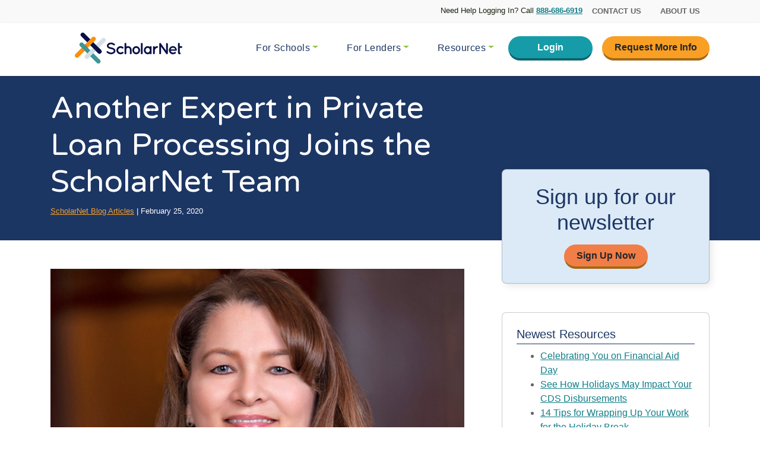

--- FILE ---
content_type: text/html; charset=UTF-8
request_url: https://myscholarnet.com/resources/article/another-expert-joins-the-scholarnet-team/
body_size: 11820
content:
<!DOCTYPE html>
<html lang="en-US">

<head>
  <meta charset="UTF-8">
  <meta name="viewport" content="width=device-width, initial-scale=1">

    <script>
    (function() {
      let transcendSrc = "https:\/\/transcend-cdn.com\/cm-test\/013b1103-ecc6-4240-a67a-7242b0407693\/airgap.js";
      let foundTranscend = Array.from(document.scripts).some(function(s) {
        return s.src === transcendSrc;
      });
      if (!foundTranscend) {
        let regime_id = 'nn-us-all';
        let privacy_url = '';
        var transcendScript = document.createElement('script');
        transcendScript.setAttribute('data-cfasync', 'false');
        transcendScript.setAttribute('data-prompt', '1');
        transcendScript.setAttribute('data-ui', "https://banner.cdn.us2.com/ui.js");
        transcendScript.setAttribute('data-css', "https://banner.cdn.us2.com/cm.css");
        transcendScript.setAttribute('data-regime', regime_id);
        if (privacy_url != '') {
          transcendScript.setAttribute('data-privacy-policy', privacy_url);
        }
        transcendScript.src = transcendSrc;
        transcendScript.id = 'transcend-script';
        document.head.insertBefore(transcendScript, document.head.firstChild);
        var comment = document.createComment(' TRANSCEND SCRIPT ');
        document.head.insertBefore(comment,
          transcendScript);
      }
    })();
  </script>
<meta name='robots' content='index, follow, max-image-preview:large, max-snippet:-1, max-video-preview:-1' />
	<style>img:is([sizes="auto" i], [sizes^="auto," i]) { contain-intrinsic-size: 3000px 1500px }</style>
	  <!-- Google Tag Manager -->
  <script>
    (function(w, d, s, l, i) {
      w[l] = w[l] || [];
      w[l].push({
        'gtm.start': new Date().getTime(),
        event: 'gtm.js'
      });
      var f = d.getElementsByTagName(s)[0],
        j = d.createElement(s),
        dl = l != 'dataLayer' ? '&l=' + l : '';
      j.async = true;
      j.src = 'https://www.googletagmanager.com/gtm.js?id=' + i + dl;
      // Check for Transcend script first
      var transcend = Array.from(document.scripts).find(function(s) {
        return s.id && s.id.indexOf('transcend-script') !== -1;
      });
      if (transcend) {
        transcend.parentNode.insertBefore(j, transcend.nextSibling);
      } else {
        f.parentNode.insertBefore(j, f);
      }
    })(window, document, 'script', 'dataLayer', 'GTM-WVT48ZG');
  </script>
  <!-- End Google Tag Manager -->

	<!-- This site is optimized with the Yoast SEO plugin v25.0 - https://yoast.com/wordpress/plugins/seo/ -->
	<title>New Private Loan Processing Expert Joins Team | ScholarNet</title><link rel="preload" data-rocket-preload as="style" href="https://fonts.googleapis.com/css?family=Varela%20Round&#038;display=swap" /><link rel="stylesheet" href="https://fonts.googleapis.com/css?family=Varela%20Round&#038;display=swap" media="print" onload="this.media='all'" /><noscript><link rel="stylesheet" href="https://fonts.googleapis.com/css?family=Varela%20Round&#038;display=swap" /></noscript>
	<meta name="description" content="Providing private student loan processing expertise with a smile, Amy Gerber gives back to financial aid professionals and lenders she’s worked with for 24 years." />
	<link rel="canonical" href="https://myscholarnet.com/resources/article/another-expert-joins-the-scholarnet-team/" />
	<meta property="og:locale" content="en_US" />
	<meta property="og:type" content="article" />
	<meta property="og:title" content="New Private Loan Processing Expert Joins Team | ScholarNet" />
	<meta property="og:description" content="Providing private student loan processing expertise with a smile, Amy Gerber gives back to financial aid professionals and lenders she’s worked with for 24 years." />
	<meta property="og:url" content="https://myscholarnet.com/resources/article/another-expert-joins-the-scholarnet-team/" />
	<meta property="og:site_name" content="ScholarNet" />
	<meta property="article:published_time" content="2020-02-25T20:30:16+00:00" />
	<meta property="article:modified_time" content="2024-01-22T15:33:29+00:00" />
	<meta property="og:image" content="https://myscholarnet.com/wp-content/uploads/2020/02/15521_Amy_Blog.png" />
	<meta property="og:image:width" content="700" />
	<meta property="og:image:height" content="467" />
	<meta property="og:image:type" content="image/png" />
	<meta name="author" content="Susie McCormick" />
	<meta name="twitter:card" content="summary_large_image" />
	<meta name="twitter:label1" content="Written by" />
	<meta name="twitter:data1" content="Susie McCormick" />
	<meta name="twitter:label2" content="Est. reading time" />
	<meta name="twitter:data2" content="4 minutes" />
	<!-- / Yoast SEO plugin. -->


<link rel='dns-prefetch' href='//unpkg.com' />
<link rel='dns-prefetch' href='//fonts.googleapis.com' />
<link href='https://fonts.gstatic.com' crossorigin rel='preconnect' />
<style id='wp-emoji-styles-inline-css' type='text/css'>

	img.wp-smiley, img.emoji {
		display: inline !important;
		border: none !important;
		box-shadow: none !important;
		height: 1em !important;
		width: 1em !important;
		margin: 0 0.07em !important;
		vertical-align: -0.1em !important;
		background: none !important;
		padding: 0 !important;
	}
</style>
<link rel='stylesheet' id='wp-block-library-css' href='https://myscholarnet.com/wp-includes/css/dist/block-library/style.min.css?ver=6.8.3' type='text/css' media='all' />
<style id='classic-theme-styles-inline-css' type='text/css'>
/*! This file is auto-generated */
.wp-block-button__link{color:#fff;background-color:#32373c;border-radius:9999px;box-shadow:none;text-decoration:none;padding:calc(.667em + 2px) calc(1.333em + 2px);font-size:1.125em}.wp-block-file__button{background:#32373c;color:#fff;text-decoration:none}
</style>
<style id='global-styles-inline-css' type='text/css'>
:root{--wp--preset--aspect-ratio--square: 1;--wp--preset--aspect-ratio--4-3: 4/3;--wp--preset--aspect-ratio--3-4: 3/4;--wp--preset--aspect-ratio--3-2: 3/2;--wp--preset--aspect-ratio--2-3: 2/3;--wp--preset--aspect-ratio--16-9: 16/9;--wp--preset--aspect-ratio--9-16: 9/16;--wp--preset--color--black: #000000;--wp--preset--color--cyan-bluish-gray: #abb8c3;--wp--preset--color--white: #ffffff;--wp--preset--color--pale-pink: #f78da7;--wp--preset--color--vivid-red: #cf2e2e;--wp--preset--color--luminous-vivid-orange: #ff6900;--wp--preset--color--luminous-vivid-amber: #fcb900;--wp--preset--color--light-green-cyan: #7bdcb5;--wp--preset--color--vivid-green-cyan: #00d084;--wp--preset--color--pale-cyan-blue: #8ed1fc;--wp--preset--color--vivid-cyan-blue: #0693e3;--wp--preset--color--vivid-purple: #9b51e0;--wp--preset--gradient--vivid-cyan-blue-to-vivid-purple: linear-gradient(135deg,rgba(6,147,227,1) 0%,rgb(155,81,224) 100%);--wp--preset--gradient--light-green-cyan-to-vivid-green-cyan: linear-gradient(135deg,rgb(122,220,180) 0%,rgb(0,208,130) 100%);--wp--preset--gradient--luminous-vivid-amber-to-luminous-vivid-orange: linear-gradient(135deg,rgba(252,185,0,1) 0%,rgba(255,105,0,1) 100%);--wp--preset--gradient--luminous-vivid-orange-to-vivid-red: linear-gradient(135deg,rgba(255,105,0,1) 0%,rgb(207,46,46) 100%);--wp--preset--gradient--very-light-gray-to-cyan-bluish-gray: linear-gradient(135deg,rgb(238,238,238) 0%,rgb(169,184,195) 100%);--wp--preset--gradient--cool-to-warm-spectrum: linear-gradient(135deg,rgb(74,234,220) 0%,rgb(151,120,209) 20%,rgb(207,42,186) 40%,rgb(238,44,130) 60%,rgb(251,105,98) 80%,rgb(254,248,76) 100%);--wp--preset--gradient--blush-light-purple: linear-gradient(135deg,rgb(255,206,236) 0%,rgb(152,150,240) 100%);--wp--preset--gradient--blush-bordeaux: linear-gradient(135deg,rgb(254,205,165) 0%,rgb(254,45,45) 50%,rgb(107,0,62) 100%);--wp--preset--gradient--luminous-dusk: linear-gradient(135deg,rgb(255,203,112) 0%,rgb(199,81,192) 50%,rgb(65,88,208) 100%);--wp--preset--gradient--pale-ocean: linear-gradient(135deg,rgb(255,245,203) 0%,rgb(182,227,212) 50%,rgb(51,167,181) 100%);--wp--preset--gradient--electric-grass: linear-gradient(135deg,rgb(202,248,128) 0%,rgb(113,206,126) 100%);--wp--preset--gradient--midnight: linear-gradient(135deg,rgb(2,3,129) 0%,rgb(40,116,252) 100%);--wp--preset--font-size--small: 13px;--wp--preset--font-size--medium: 20px;--wp--preset--font-size--large: 36px;--wp--preset--font-size--x-large: 42px;--wp--preset--spacing--20: 0.44rem;--wp--preset--spacing--30: 0.67rem;--wp--preset--spacing--40: 1rem;--wp--preset--spacing--50: 1.5rem;--wp--preset--spacing--60: 2.25rem;--wp--preset--spacing--70: 3.38rem;--wp--preset--spacing--80: 5.06rem;--wp--preset--shadow--natural: 6px 6px 9px rgba(0, 0, 0, 0.2);--wp--preset--shadow--deep: 12px 12px 50px rgba(0, 0, 0, 0.4);--wp--preset--shadow--sharp: 6px 6px 0px rgba(0, 0, 0, 0.2);--wp--preset--shadow--outlined: 6px 6px 0px -3px rgba(255, 255, 255, 1), 6px 6px rgba(0, 0, 0, 1);--wp--preset--shadow--crisp: 6px 6px 0px rgba(0, 0, 0, 1);}:where(.is-layout-flex){gap: 0.5em;}:where(.is-layout-grid){gap: 0.5em;}body .is-layout-flex{display: flex;}.is-layout-flex{flex-wrap: wrap;align-items: center;}.is-layout-flex > :is(*, div){margin: 0;}body .is-layout-grid{display: grid;}.is-layout-grid > :is(*, div){margin: 0;}:where(.wp-block-columns.is-layout-flex){gap: 2em;}:where(.wp-block-columns.is-layout-grid){gap: 2em;}:where(.wp-block-post-template.is-layout-flex){gap: 1.25em;}:where(.wp-block-post-template.is-layout-grid){gap: 1.25em;}.has-black-color{color: var(--wp--preset--color--black) !important;}.has-cyan-bluish-gray-color{color: var(--wp--preset--color--cyan-bluish-gray) !important;}.has-white-color{color: var(--wp--preset--color--white) !important;}.has-pale-pink-color{color: var(--wp--preset--color--pale-pink) !important;}.has-vivid-red-color{color: var(--wp--preset--color--vivid-red) !important;}.has-luminous-vivid-orange-color{color: var(--wp--preset--color--luminous-vivid-orange) !important;}.has-luminous-vivid-amber-color{color: var(--wp--preset--color--luminous-vivid-amber) !important;}.has-light-green-cyan-color{color: var(--wp--preset--color--light-green-cyan) !important;}.has-vivid-green-cyan-color{color: var(--wp--preset--color--vivid-green-cyan) !important;}.has-pale-cyan-blue-color{color: var(--wp--preset--color--pale-cyan-blue) !important;}.has-vivid-cyan-blue-color{color: var(--wp--preset--color--vivid-cyan-blue) !important;}.has-vivid-purple-color{color: var(--wp--preset--color--vivid-purple) !important;}.has-black-background-color{background-color: var(--wp--preset--color--black) !important;}.has-cyan-bluish-gray-background-color{background-color: var(--wp--preset--color--cyan-bluish-gray) !important;}.has-white-background-color{background-color: var(--wp--preset--color--white) !important;}.has-pale-pink-background-color{background-color: var(--wp--preset--color--pale-pink) !important;}.has-vivid-red-background-color{background-color: var(--wp--preset--color--vivid-red) !important;}.has-luminous-vivid-orange-background-color{background-color: var(--wp--preset--color--luminous-vivid-orange) !important;}.has-luminous-vivid-amber-background-color{background-color: var(--wp--preset--color--luminous-vivid-amber) !important;}.has-light-green-cyan-background-color{background-color: var(--wp--preset--color--light-green-cyan) !important;}.has-vivid-green-cyan-background-color{background-color: var(--wp--preset--color--vivid-green-cyan) !important;}.has-pale-cyan-blue-background-color{background-color: var(--wp--preset--color--pale-cyan-blue) !important;}.has-vivid-cyan-blue-background-color{background-color: var(--wp--preset--color--vivid-cyan-blue) !important;}.has-vivid-purple-background-color{background-color: var(--wp--preset--color--vivid-purple) !important;}.has-black-border-color{border-color: var(--wp--preset--color--black) !important;}.has-cyan-bluish-gray-border-color{border-color: var(--wp--preset--color--cyan-bluish-gray) !important;}.has-white-border-color{border-color: var(--wp--preset--color--white) !important;}.has-pale-pink-border-color{border-color: var(--wp--preset--color--pale-pink) !important;}.has-vivid-red-border-color{border-color: var(--wp--preset--color--vivid-red) !important;}.has-luminous-vivid-orange-border-color{border-color: var(--wp--preset--color--luminous-vivid-orange) !important;}.has-luminous-vivid-amber-border-color{border-color: var(--wp--preset--color--luminous-vivid-amber) !important;}.has-light-green-cyan-border-color{border-color: var(--wp--preset--color--light-green-cyan) !important;}.has-vivid-green-cyan-border-color{border-color: var(--wp--preset--color--vivid-green-cyan) !important;}.has-pale-cyan-blue-border-color{border-color: var(--wp--preset--color--pale-cyan-blue) !important;}.has-vivid-cyan-blue-border-color{border-color: var(--wp--preset--color--vivid-cyan-blue) !important;}.has-vivid-purple-border-color{border-color: var(--wp--preset--color--vivid-purple) !important;}.has-vivid-cyan-blue-to-vivid-purple-gradient-background{background: var(--wp--preset--gradient--vivid-cyan-blue-to-vivid-purple) !important;}.has-light-green-cyan-to-vivid-green-cyan-gradient-background{background: var(--wp--preset--gradient--light-green-cyan-to-vivid-green-cyan) !important;}.has-luminous-vivid-amber-to-luminous-vivid-orange-gradient-background{background: var(--wp--preset--gradient--luminous-vivid-amber-to-luminous-vivid-orange) !important;}.has-luminous-vivid-orange-to-vivid-red-gradient-background{background: var(--wp--preset--gradient--luminous-vivid-orange-to-vivid-red) !important;}.has-very-light-gray-to-cyan-bluish-gray-gradient-background{background: var(--wp--preset--gradient--very-light-gray-to-cyan-bluish-gray) !important;}.has-cool-to-warm-spectrum-gradient-background{background: var(--wp--preset--gradient--cool-to-warm-spectrum) !important;}.has-blush-light-purple-gradient-background{background: var(--wp--preset--gradient--blush-light-purple) !important;}.has-blush-bordeaux-gradient-background{background: var(--wp--preset--gradient--blush-bordeaux) !important;}.has-luminous-dusk-gradient-background{background: var(--wp--preset--gradient--luminous-dusk) !important;}.has-pale-ocean-gradient-background{background: var(--wp--preset--gradient--pale-ocean) !important;}.has-electric-grass-gradient-background{background: var(--wp--preset--gradient--electric-grass) !important;}.has-midnight-gradient-background{background: var(--wp--preset--gradient--midnight) !important;}.has-small-font-size{font-size: var(--wp--preset--font-size--small) !important;}.has-medium-font-size{font-size: var(--wp--preset--font-size--medium) !important;}.has-large-font-size{font-size: var(--wp--preset--font-size--large) !important;}.has-x-large-font-size{font-size: var(--wp--preset--font-size--x-large) !important;}
:where(.wp-block-post-template.is-layout-flex){gap: 1.25em;}:where(.wp-block-post-template.is-layout-grid){gap: 1.25em;}
:where(.wp-block-columns.is-layout-flex){gap: 2em;}:where(.wp-block-columns.is-layout-grid){gap: 2em;}
:root :where(.wp-block-pullquote){font-size: 1.5em;line-height: 1.6;}
</style>
<link rel='stylesheet' id='scholarnet-style-css' href='https://myscholarnet.com/wp-content/themes/scholarnet/css/styles.css?ver=1764790180' type='text/css' media='all' />

<script type="text/javascript" src="https://myscholarnet.com/wp-includes/js/jquery/jquery.min.js?ver=3.7.1" id="jquery-core-js"></script>
<script type="text/javascript" src="https://myscholarnet.com/wp-includes/js/jquery/jquery-migrate.min.js?ver=3.4.1" id="jquery-migrate-js"></script>
<link rel="https://api.w.org/" href="https://myscholarnet.com/wp-json/" /><link rel="alternate" title="JSON" type="application/json" href="https://myscholarnet.com/wp-json/wp/v2/posts/3681" /><link rel="EditURI" type="application/rsd+xml" title="RSD" href="https://myscholarnet.com/xmlrpc.php?rsd" />
<link rel='shortlink' href='https://myscholarnet.com/?p=3681' />
<link rel="alternate" title="oEmbed (JSON)" type="application/json+oembed" href="https://myscholarnet.com/wp-json/oembed/1.0/embed?url=https%3A%2F%2Fmyscholarnet.com%2Fresources%2Farticle%2Fanother-expert-joins-the-scholarnet-team%2F" />
<link rel="alternate" title="oEmbed (XML)" type="text/xml+oembed" href="https://myscholarnet.com/wp-json/oembed/1.0/embed?url=https%3A%2F%2Fmyscholarnet.com%2Fresources%2Farticle%2Fanother-expert-joins-the-scholarnet-team%2F&#038;format=xml" />
<meta name="tec-api-version" content="v1"><meta name="tec-api-origin" content="https://myscholarnet.com"><link rel="alternate" href="https://myscholarnet.com/wp-json/tribe/events/v1/" /><link rel="icon" href="https://myscholarnet.com/wp-content/uploads/2018/08/scholarnet-favicon-150x150.png" sizes="32x32" />
<link rel="icon" href="https://myscholarnet.com/wp-content/uploads/2018/08/scholarnet-favicon.png" sizes="192x192" />
<link rel="apple-touch-icon" href="https://myscholarnet.com/wp-content/uploads/2018/08/scholarnet-favicon.png" />
<meta name="msapplication-TileImage" content="https://myscholarnet.com/wp-content/uploads/2018/08/scholarnet-favicon.png" />
<meta name="generator" content="WP Rocket 3.18.3" data-wpr-features="wpr_desktop" /></head>

<body class="wp-singular post-template-default single single-post postid-3681 single-format-standard wp-theme-scholarnet tribe-no-js">

  		<!-- NOSCRIPT GTM ADDED -->
		<noscript>
			<iframe src="https://www.googletagmanager.com/ns.html?id=GTM-WVT48ZG" height="0" width="0"
							style="display:none;visibility:hidden"></iframe>
		</noscript>
		
  <div data-rocket-location-hash="77ed1a2267020d17fb1c021dfa2e2ee3" class="skip-wrapper">
    <div data-rocket-location-hash="6005da2017e5fd3302f88d75d9af55c2" class="container">
      <a class="sr-only sr-only-focusable skip-link" href="#main-container">
        <div class="p-2">
          <span class="skiplink-text">Skip to main content</span>
        </div>
      </a>
    </div>
  </div>

  <!-- Secondary Nav -->
<div class="nav-secondary">
  <div data-rocket-location-hash="a07ea42f7826adb30ee53f29399bc39c" class="container">
    <div class="row justify-content-end">
      <div class="col-auto">
        <nav class="nav nav-justified align-items-center">
                            <p class="text-dark mb-0  d-none d-md-block">Need Help Logging In? Call <a class="font-weight-bold" href="tel:8886866919">888-686-6919</a></p>
                      <a href="https://myscholarnet.com/team/" class="nav-secondary-cta mx-3">Contact Us</a>
          <a href="https://myscholarnet.com/about/" class="nav-secondary-cta mx-3">About Us</a>
        </nav>
      </div>
    </div>
  </div>
</div>
<!-- Primary Nav -->
<div data-rocket-location-hash="179233bf451d34f823cb83a5023def40" class="primary-nav">
  <div data-rocket-location-hash="ad0d0d9caad992a98cde7a0ed92e0e39" class="container">
    <div data-rocket-location-hash="f56bd4b0d56542c1c49450b1856e1e64" class="row justify-content-between align-items-center navbar navbar-expand-sm text-center">
      <div class="col-6 col-md-3"><a href="https://myscholarnet.com"><img
            src="https://myscholarnet.com/wp-content/themes/scholarnet/img/logo.svg" alt="ScholarNet"
            class="logo img-fluid ml-md-2"></a></div>
      <div class="col-6 col-md-0 d-block d-md-none text-right">
        <button class="navbar-toggler collapsed" type="button" data-toggle="collapse" data-target="#primarynav"
                aria-controls="primarynav" aria-expanded="false" aria-label="Toggle navigation"><span
            class="navbar-toggler-icon"></span></button>
      </div>
      <div id="primarynav" class="col-md-auto justify-content-end mt-2 mt-lg-0 navbar-collapse collapse">
        <ul class="nav navbar-nav nav-pills justify-content-between">
          <li class="nav-item dropdown">
            <a class="nav-link dropdown-toggle" data-toggle="dropdown" href="#" role="button" aria-haspopup="true"
               aria-expanded="false">For Schools</a>
            <div class="dropdown-menu">
              <a class="dropdown-item"
                 href="https://myscholarnet.com/products/scholarnet-for-schools/">ScholarNet</a>
              <a class="dropdown-item"
                 href="https://myscholarnet.com/products/fastchoice-for-schools/">FastChoice</a>
              <a class="dropdown-item"
                 href="https://myscholarnet.com/products/portfolio-navigator/">Portfolio Navigator</a>
            </div>
          </li>
          <li class="nav-item dropdown">
            <a class="nav-link dropdown-toggle" data-toggle="dropdown" href="#" role="button" aria-haspopup="true"
               aria-expanded="false">For Lenders</a>
            <div class="dropdown-menu">
              <a class="dropdown-item"
                 href="https://myscholarnet.com/products/scholarnet-for-lenders/">ScholarNet</a>
              <a class="dropdown-item"
                 href="https://myscholarnet.com/products/fastchoice-for-lenders/">FastChoice</a>
            </div>
          </li>
          <li class="nav-item dropdown">
            <a class="nav-link dropdown-toggle" data-toggle="dropdown" href="#" role="button" aria-haspopup="true"
               aria-expanded="false">Resources</a>
            <div class="dropdown-menu">
              <a class="dropdown-item" href="https://myscholarnet.com/resources/">ScholarNet Central</a>
              <a class="dropdown-item" href="https://myscholarnet.com/events/">Events</a>
              <a class="dropdown-item" href="https://myscholarnet.com/webinars/" class="nav-link">Webinars</a>
              <a class="dropdown-item" href="https://myscholarnet.com/resources/faq">FAQ</a>
            </div>
          </li>
          <li class="nav-item p-2 p-md-0">
                          <a class="btn btn-secondary px-5" href="https://apps.myscholarnet.com/scholarnet-suite-portal/index"
               target="_blank">Login</a>
              
                              <p class="small mb-0 mt-2 d-md-none">Need Help Logging In? Call <a class="font-weight-bold" href="tel:8886866919">888-686-6919</a></p>
                        </li>
          <li class="nav-item ml-auto ml-lg-3 pt-2 pt-md-0 pl-2 pl-lg-0">
            <a href="https://myscholarnet.com/request-info/" class="btn btn-tertiary" data-gtmlabel="RFIHeader">
              Request More Info
            </a>
          </li>
        </ul>
      </div>
    </div>
  </div>
</div>

  
  <main data-rocket-location-hash="78f0ea0a7a290c7d5ee863cc2ab0a5fd" id="main-container">

    
<section
  class="container-fluid bg-primary py-0" >
  <div data-rocket-location-hash="d3d7d5f5fb88c03d90823a680f108c98" class="container text-white">
    <div class="row ">
      <div class="hero-content col-md-8 col-lg-8 d-flex flex-column justify-content-center py-4 pr-md-5">
                          <h1 class="">
            Another Expert in Private Loan Processing Joins the ScholarNet Team          </h1>
                    
        <p class="meta small"><a href="https://myscholarnet.com/resources/category/article/" rel="category tag">ScholarNet Blog Articles</a> | February 25, 2020</p>      </div>
    </div>
  </div>
</section>

<section data-rocket-location-hash="30f7466700ebf84dbde81a1f9ab5b4e9" class="container page-top py-5">
  <div data-rocket-location-hash="a16031ece8200cbfb3c787ed565be6f2" class="row">
    <div class="col-lg-8 pr-lg-5">
      <article>
            
        <div class="entry-content">
        <img width="700" height="467" src="https://myscholarnet.com/wp-content/uploads/2020/02/15521_Amy_Blog.png" class="img-fluid d-block mx-auto mb-4 wp-post-image" alt="" decoding="async" fetchpriority="high" srcset="https://myscholarnet.com/wp-content/uploads/2020/02/15521_Amy_Blog.png 700w, https://myscholarnet.com/wp-content/uploads/2020/02/15521_Amy_Blog-300x200.png 300w, https://myscholarnet.com/wp-content/uploads/2020/02/15521_Amy_Blog-350x234.png 350w, https://myscholarnet.com/wp-content/uploads/2020/02/15521_Amy_Blog-540x360.png 540w" sizes="(max-width: 700px) 100vw, 700px" /><h1>Private Student Loan Processing Expertise</h1>
<h4>Financial aid people are <em>good </em>people – and <a href="https://www.linkedin.com/in/amysgerber/" target="_blank" rel="noopener noreferrer">Amy Gerber</a> is one of them. The ScholarNet team is excited to see Amy bring her private loan processing expertise and relationships with lenders and schools to the group.</h4>
<p>With 24 years of experience, the newest ScholarNet rep, Amy is no stranger to financial aid, private loan processing, ScholarNet – or even the members of the ScholarNet team. In fact, the fit couldn’t be more natural for Amy to join the group. You may already know her, but we’ll share a recent conversation we had with her.</p>
<h3><strong>How did you start your career working in financial aid? </strong></h3>
<p>I had an associate degree in accounting, and a job opened up at my school’s financial aid office. When I then took a position at a four-year private school in my home state of Ohio, I completed my BSBM and MBA before I took an Associate Director position at American University and we moved to DC.</p>
<h3><strong>That’s such a typical story for people working in financial aid, don’t you think?</strong></h3>
<p>Yes! There’s no degree for [financial aid]. Once I was in financial aid, I enjoyed working at the college level, working with students and other staff members – I learned so much at American University. The 1-1/2 hour commute (one way) was so hard. I left 14 years ago to work for Great Lakes until I worked with financial literacy for Ascendium last year.</p>
<h3><strong>How familiar are you with ScholarNet, CDS, and FastChoice? What do you like best about it? </strong></h3>
<p>13 years familiar. I used ScholarNet in the early days and sent files back and forth via FTP with Great Lakes. I really like that the product itself just works. It streamlines the student loan disbursement process and makes life easier for the whole financial aid office. But the people make it really unique and special. We have fantastic customer service and we really get to know the school and their loan processing, and what will work best for them – that’s one of our strong suits.</p>
<h3><strong>What most excited you about coming to work with your colleagues at ScholarNet?</strong></h3>
<p>They’re such a great group of people, and some of my best work friends. It&#8217;s a tight-knit group. We help each other out, have each other’s back, and do what’s best for ScholarNet as a whole.</p>
<h3><strong>What’s the biggest challenge with working in financial aid? </strong></h3>
<p>There’s always one more thing for the financial aid office to do, always something being added to their plate, whether it’s financial aid regulations or processes. That’s why I enjoy working with private loan processing because with ScholarNet, I’m providing them with something that saves them time and makes their life easier.</p>
<h3><strong>What are defining characteristics you’ve found among people who work in financial aid?  </strong></h3>
<p>They’re caring people. They want to do what’s best for students. And they’re willing to share their private loan processes and knowledge, and what they’ve created with another office that needs it. They’ll work for months on something, and then just share what they’ve done with someone else because it will help them.</p>
<h3><strong>What’s your experience in lending? </strong></h3>
<p>Again, I’ve got 13 years – plus when I worked in the financial aid office. I really enjoy building relationships with lender partners. I recently saw many lender partners at a regional financial aid conference during my first week back with the ScholarNet team, and the lenders I saw were excited to be working with me again. It’s mutual.</p>
<h3><strong>What do lenders like most about ScholarNet? </strong></h3>
<p>Working with our people. They like how responsive our reps are to them, and our willingness to reach back out to schools to take care of the lenders’ interests.</p>
<h3><strong>How do your talents off the job help you on the job?</strong></h3>
<p>I’m a type A personality. I keep things organized and structured, and that’s how I keep track of everything on a daily basis. Mom is Command Central wherever I am, keeping the schedule of our family and two children, ages 17 and 9.</p>
<h3><strong>What advice are you giving your older daughter about higher education? </strong></h3>
<p>She doesn’t know what she wants to do yet. I’ve told her that it’s okay not to know that yet. For her, she knows she’s not ready to go away to a four-year college, so she’s thinking about staying near home and going to a local state college while she gets a better idea of what she might want to do, and that’s just fine with me.</p>
<h3><strong>Where is home for you now? </strong></h3>
<p>Melbourne, Florida. I love it, and I don’t take the weather for granted one bit. We’re both from Ohio.</p>
<p>Be on the lookout for Amy at one of our <a href="https://myscholarnet.com/events/" target="_blank" rel="noopener noreferrer">upcoming conferences</a>! Connect with <a href="https://www.linkedin.com/in/amysgerber/" target="_blank" rel="noopener noreferrer">Amy</a> and join the ScholarNet community on <a href="https://www.linkedin.com/company/11813188" target="_blank" rel="noopener noreferrer">LinkedIn</a> today!</p>
              </div>
  
  <!-- .entry-content -->
<!-- #post-## -->

            </article>
  </div>
  <aside class="sidebar d-flex flex-column col-lg-4 pt-lg-4">
    <div class="align-items-center card card-shadow bg-quaternary py-4">
        <h2 class="text-primary text-center w-100 mb-3">Sign up for our newsletter</h2>
        <div class="text-center">
            <a class="btn btn-senary" href="https://myscholarnet.com/newsletter-sign-up/">Sign Up Now</a>
        </div>
    </div>

    <div class="card d-none d-lg-block p-4 mt-5">
  
		<div id="recent-posts-2" class="widget mb-4 widget_recent_entries">
		<h3 class="h5 text-primary pb-1 border-bottom border-primary">Newest Resources</h3>
		<ul>
											<li>
					<a href="https://myscholarnet.com/resources/article/celebrating-you-on-financial-aid-day/">Celebrating You on Financial Aid Day</a>
									</li>
											<li>
					<a href="https://myscholarnet.com/resources/article/2025-holiday-cds-loan-disbursement-schedule/">See How Holidays May Impact Your CDS Disbursements</a>
									</li>
											<li>
					<a href="https://myscholarnet.com/resources/article/14-tips-for-wrapping-up-your-work-for-the-holiday-break/">14 Tips for Wrapping Up Your Work for the Holiday Break</a>
									</li>
											<li>
					<a href="https://myscholarnet.com/resources/article/why-its-time-to-start-tracking-repayment-again/">Why It’s Time to Start Tracking Repayment Again</a>
									</li>
											<li>
					<a href="https://myscholarnet.com/resources/article/worried-about-your-cdr-we-can-help/">Worried About Your CDR? We Can Help</a>
									</li>
					</ul>

		</div><div id="categories-2" class="widget mb-4 widget_categories"><h3 class="h5 text-primary pb-1 border-bottom border-primary">Resource Types</h3>
			<ul>
					<li class="cat-item cat-item-23"><a href="https://myscholarnet.com/resources/category/product-news/">Product News</a>
</li>
	<li class="cat-item cat-item-7"><a href="https://myscholarnet.com/resources/category/article/">ScholarNet Blog Articles</a>
</li>
	<li class="cat-item cat-item-6"><a href="https://myscholarnet.com/resources/category/case-study/">ScholarNet Case Studies</a>
</li>
	<li class="cat-item cat-item-34"><a href="https://myscholarnet.com/resources/category/product-spotlights/">ScholarNet Product Spotlights</a>
</li>
	<li class="cat-item cat-item-25"><a href="https://myscholarnet.com/resources/category/video/">Video</a>
</li>
	<li class="cat-item cat-item-9"><a href="https://myscholarnet.com/resources/category/white-paper/">White Paper</a>
</li>
			</ul>

			</div><a href="https://myscholarnet.com/resources/" class="btn btn-primary d-block mx-xl-5">View All Resources</a>
  </div>

<div class="accordion d-block d-lg-none" id="mobileSidebarDropdowns">
  <div class="card card-shadow mt-4">
    <div class="rounded bg-primary p-0" id="newestResourcesHeading">
      <h3 class="m-0">
        <button class="h3 w-100 rounded bg-primary text-left text-white m-0" type="button" data-toggle="collapse" data-target="#newResources" aria-expanded="false" aria-controls="newResources">
          Newest Resources
        </button>
      </h3>
    </div>

    <div id="newResources" class="collapse" aria-labelledby="newestResourcesHeading" data-parent="#mobileSidebarDropdowns">
      <div class="card-body">
        <ul class="pl-1">                <li class="list-inline mt-2"><a href="https://myscholarnet.com/resources/article/celebrating-you-on-financial-aid-day/">Celebrating You on Financial Aid Day </a></li>
                            <li class="list-inline mt-2"><a href="https://myscholarnet.com/resources/article/2025-holiday-cds-loan-disbursement-schedule/">See How Holidays May Impact Your CDS Disbursements </a></li>
                            <li class="list-inline mt-2"><a href="https://myscholarnet.com/resources/article/14-tips-for-wrapping-up-your-work-for-the-holiday-break/">14 Tips for Wrapping Up Your Work for the Holiday Break </a></li>
                            <li class="list-inline mt-2"><a href="https://myscholarnet.com/resources/article/why-its-time-to-start-tracking-repayment-again/">Why It’s Time to Start Tracking Repayment Again </a></li>
                            <li class="list-inline mt-2"><a href="https://myscholarnet.com/resources/article/worried-about-your-cdr-we-can-help/">Worried About Your CDR? We Can Help </a></li>
            </ul>        <a href="https://myscholarnet.com/resources/" class="btn btn-primary d-block">View All Resources</a>
      </div>
    </div>
  </div>

  <div class="card card-shadow mt-4">
    <div class="rounded bg-primary p-0" id="resourceTypesHeading">
      <h3 class="m-0">
        <button class="h3 w-100 rounded bg-primary text-left text-white m-0" type="button" data-toggle="collapse" data-target="#resourceTypes" aria-expanded="false" aria-controls="resourceTypes">
          Resource Types
        </button>
      </h3>
    </div>

    <div id="resourceTypes" class="collapse" aria-labelledby="resourceTypesHeading" data-parent="#mobileSidebarDropdowns">
        <div class="card-body">
        <ul class="pl-1"><li class="list-inline mt-2"><a href="https://myscholarnet.com/resources/category/product-news/">Product News</a></li><li class="list-inline mt-2"><a href="https://myscholarnet.com/resources/category/article/">ScholarNet Blog Articles</a></li><li class="list-inline mt-2"><a href="https://myscholarnet.com/resources/category/case-study/">ScholarNet Case Studies</a></li><li class="list-inline mt-2"><a href="https://myscholarnet.com/resources/category/product-spotlights/">ScholarNet Product Spotlights</a></li><li class="list-inline mt-2"><a href="https://myscholarnet.com/resources/category/video/">Video</a></li><li class="list-inline mt-2"><a href="https://myscholarnet.com/resources/category/white-paper/">White Paper</a></li></ul>      </div>
    </div>
  </div>
</div>
</aside>
  </div>
</section>

          <section class="bg-primary" >
            <div data-rocket-location-hash="4c540835e72d0520b255e1d4586334f4" class="container">
              <div class="row py-4">
                <div class="col-12">
                  <h3 class="text-white">Related Topics</h3>
                  <!-- Resource tags go here -->
                    <ul class="list-inline-seperated pl-0"><li class="list-inline-item m-0"><a href="https://myscholarnet.com/resources/tag/fastchoice/" rel="tag">FastChoice</a></li><li class="list-inline-item m-0"><a href="https://myscholarnet.com/resources/tag/scholarnet/" rel="tag">ScholarNet</a></li></ul>                </div>
              </div>
            </div>
          </section>
        <section data-rocket-location-hash="8b438c1908e3d27f3020069d1d8a6ea5" class="container my-5">
    <div data-rocket-location-hash="ccad82ffb95c64be72b27eb2537e8a5c" class="row">
          </div>
  </section>
  
</main> <!-- / END #main-container -->

<footer data-rocket-location-hash="93944cb0fefaeb07086dd62ccb72d83e">
  <div data-rocket-location-hash="8fed004edbdb8ae92b0aa7920d949af5" class="container-fluid p-0 footer-bg">
    <div data-rocket-location-hash="0aa6b85dffd82b82f074ea8e79e7252f" class="container py-sm-5">
      <div class="row p-2">
        <div class="bar col-sm py-2 py-sm-0 pr-sm-5">
          <h3 class="h4">For Schools</h3>
          <ul class="list-unstyled pl-4">
            <li>
              <a href="https://myscholarnet.com/products/scholarnet-for-schools/">ScholarNet</a>
            </li>
            <li>
              <a href="https://myscholarnet.com/products/fastchoice-for-schools/">FastChoice</a>
            </li>
          </ul>
        </div>
        <div class="bar bar-sm-0 bar-md col-sm py-2 py-sm-0 pr-sm-5 ml-md-3">
          <h3 class="h4">For Lenders</h3>
          <ul class="list-unstyled pl-4">
            <li>
              <a href="https://myscholarnet.com/products/scholarnet-for-lenders/">ScholarNet</a>
            </li>
            <li>
              <a href="https://myscholarnet.com/products/fastchoice-for-lenders/">FastChoice</a>
            </li>
          </ul>
        </div>
        <div class="bar bar-md-0 bar-lg col-sm pt-2 pb-4 py-sm-0 pl-0 pl-xl-3 pr-sm-5 mt-sm-4 mt-md-0">
                      <div class="mb-2 pl-3">
            <a href="https://apps.myscholarnet.com/scholarnet-suite-portal/index" target="_blank"
               class="btn btn-secondary px-5">Login</a>
          </div>
                      <ul class="list-unstyled pl-4">
            <li>
              <a href="https://myscholarnet.com/about/">About Us</a>
            </li>
            <li>
              <a href="https://myscholarnet.com/team/">Contact Us</a>
            </li>
          </ul>
        </div>
        <div class="col-md d-flex d-lg-block justify-content-center align-items-center mt-sm-4 mt-lg-0 px-sm-0 py-sm-0 py-5 pl-lg-4">
          <div class="mr-3 mr-lg-0 mb-3">
              <a href="https://myscholarnet.com/request-info/" class="btn btn-footer" data-gtmlabel="RFIFooter">Request
                More Info</a>
          </div>
          <ul class="list-unstyled list-inline d-flex align-items-center">
            <li class="list-inline-item">
              <svg version="1.1" xmlns="http://www.w3.org/2000/svg" viewBox="0 0 27 32" aria-hidden="true" fill="#fff"
                   width="32">
                <title>Connect with us on Linkedin</title>
                <path
                  d="M6.232 11.446v17.696h-5.893v-17.696h5.893zM6.607 5.982q0.018 1.304-0.902 2.179t-2.42 0.875h-0.036q-1.464 0-2.357-0.875t-0.893-2.179q0-1.321 0.92-2.188t2.402-0.866 2.375 0.866 0.911 2.188zM27.429 19v10.143h-5.875v-9.464q0-1.875-0.723-2.938t-2.259-1.063q-1.125 0-1.884 0.616t-1.134 1.527q-0.196 0.536-0.196 1.446v9.875h-5.875q0.036-7.125 0.036-11.554t-0.018-5.286l-0.018-0.857h5.875v2.571h-0.036q0.357-0.571 0.732-1t1.009-0.929 1.554-0.777 2.045-0.277q3.054 0 4.911 2.027t1.857 5.938z"></path>
              </svg>
            </li>
            <li class="list-inline-item ml-2"><a href="https://www.linkedin.com/company/scholarnet/" target="_blank"
                                                 class="social-link"><span
                  class="sr-only">LinkedIn </span>Page</a> | <a href="https://www.linkedin.com/groups/8683596"
                                                                target="_blank" class="social-link"><span
                  class="sr-only">LinkedIn </span>Group</a></li>
          </ul>
        </div>
      </div>
    </div>
  </div>

  <div data-rocket-location-hash="d8c8423b24c309c58d16789e90521d75" class="bg-light p-3">
    <div class="container">
      <div class="col-sm text-center">
        <p class="small my-2">© 2026 ScholarNet | All Rights Reserved.</p>
        <p class="small sub-footer-links">
          <a href="https://myscholarnet.com/privacy-policy/">Privacy Policy</a>
          <a href="https://myscholarnet.com/terms-of-use/">Terms and Conditions</a>
        </p>
      </div>
    </div>
  </div>

</footer>

<script type="speculationrules">
{"prefetch":[{"source":"document","where":{"and":[{"href_matches":"\/*"},{"not":{"href_matches":["\/wp-*.php","\/wp-admin\/*","\/wp-content\/uploads\/*","\/wp-content\/*","\/wp-content\/plugins\/*","\/wp-content\/themes\/scholarnet\/*","\/*\\?(.+)"]}},{"not":{"selector_matches":"a[rel~=\"nofollow\"]"}},{"not":{"selector_matches":".no-prefetch, .no-prefetch a"}}]},"eagerness":"conservative"}]}
</script>
<script>
window.transcendPrivacyIcon = "https://myscholarnet.com/wp-content/plugins/Transcend-Plugin/src/assets/privacy-choices-icon.svg";
window.transcendCaliforniaPrivacyUrl = "https://myscholarnet.com/california-consumer-privacy-notice";
</script>
		<script>
		( function ( body ) {
			'use strict';
			body.className = body.className.replace( /\btribe-no-js\b/, 'tribe-js' );
		} )( document.body );
		</script>
		<script> /* <![CDATA[ */var tribe_l10n_datatables = {"aria":{"sort_ascending":": activate to sort column ascending","sort_descending":": activate to sort column descending"},"length_menu":"Show _MENU_ entries","empty_table":"No data available in table","info":"Showing _START_ to _END_ of _TOTAL_ entries","info_empty":"Showing 0 to 0 of 0 entries","info_filtered":"(filtered from _MAX_ total entries)","zero_records":"No matching records found","search":"Search:","all_selected_text":"All items on this page were selected. ","select_all_link":"Select all pages","clear_selection":"Clear Selection.","pagination":{"all":"All","next":"Next","previous":"Previous"},"select":{"rows":{"0":"","_":": Selected %d rows","1":": Selected 1 row"}},"datepicker":{"dayNames":["Sunday","Monday","Tuesday","Wednesday","Thursday","Friday","Saturday"],"dayNamesShort":["Sun","Mon","Tue","Wed","Thu","Fri","Sat"],"dayNamesMin":["S","M","T","W","T","F","S"],"monthNames":["January","February","March","April","May","June","July","August","September","October","November","December"],"monthNamesShort":["January","February","March","April","May","June","July","August","September","October","November","December"],"monthNamesMin":["Jan","Feb","Mar","Apr","May","Jun","Jul","Aug","Sep","Oct","Nov","Dec"],"nextText":"Next","prevText":"Prev","currentText":"Today","closeText":"Done","today":"Today","clear":"Clear"}};/* ]]> */ </script><link rel='stylesheet' id='transcend-privacy-styles-css' href='https://myscholarnet.com/wp-content/plugins/Transcend-Plugin/src/css/privacy-button-styles.min.css?ver=251203-192948' type='text/css' media='all' />
<script type="text/javascript" src="https://unpkg.com/popper.js@1.14.1/dist/umd/popper.min.js" id="popper-js-js"></script>
<script type="text/javascript" src="https://myscholarnet.com/wp-content/themes/scholarnet/js/bootstrap.js" id="bootstrap4-js-js"></script>
<script type="text/javascript" src="https://myscholarnet.com/wp-content/themes/scholarnet/js/functions.js?ver=20170502" id="scholarnet-functions-js"></script>
<script type="text/javascript" src="https://myscholarnet.com/wp-content/plugins/Transcend-Plugin/src/js/privacy-button.js?ver=251203-192948" id="transcend-privacy-btn-js"></script>

<script>var rocket_beacon_data = {"ajax_url":"https:\/\/myscholarnet.com\/wp-admin\/admin-ajax.php","nonce":"36e4b1337f","url":"https:\/\/myscholarnet.com\/resources\/article\/another-expert-joins-the-scholarnet-team","is_mobile":false,"width_threshold":1600,"height_threshold":700,"delay":500,"debug":null,"status":{"atf":true,"lrc":true},"elements":"img, video, picture, p, main, div, li, svg, section, header, span","lrc_threshold":1800}</script><script data-name="wpr-wpr-beacon" src='https://myscholarnet.com/wp-content/plugins/wp-rocket/assets/js/wpr-beacon.min.js' async></script></body>
</html>

<!-- This website is like a Rocket, isn't it? Performance optimized by WP Rocket. Learn more: https://wp-rocket.me -->

--- FILE ---
content_type: application/javascript
request_url: https://myscholarnet.com/wp-content/themes/scholarnet/js/functions.js?ver=20170502
body_size: 2207
content:
jQuery(document).ready(function($) {

  "use strict";

  function scrollNav(window) {
    var primaryNav = $('.primary-nav'),
      pNavHeight = primaryNav.outerHeight(),
      navScrolled = 'nav-scrolled',
      secNav = $('.nav-secondary').outerHeight();

    if (window.scrollTop() > secNav) {
      primaryNav.addClass(navScrolled);

      primaryNav.next().css('marginTop', pNavHeight);

      $('.dropdown.show').removeClass('show');
      $('.dropdown-menu.show').removeClass('show');
    } else {
      primaryNav.removeClass(navScrolled);
      primaryNav.next().css('marginTop', 0);
    }
  }

  if ($('.primary-nav').length && !$('.primary-nav').hasClass('nav-scrolled')) {
    $(window).on('load resize', function() {

      var winWidth = $(this).width();

      if (winWidth > 768) {

        $(window).scroll(function() {
          scrollNav($(this));
        });
      }
    });
  }

  // Card Flip
  if ($('.card-flip-wrap').length > 1) {
    var $cardFlip = $('.card-flip-wrap');

    $cardFlip.each(function(){
      var parentAria = $(this).attr('aria-label');

      $(this).on('click keyup', function(e){

        if((e.type == 'click') || (e.type == 'keyup' && e.which == 13)) {
          $(this).toggleClass('flipped');

          if($(this).is('.flipped')) {
            $(this).attr('aria-label', 'Flip back.');
          } else {
            $(this).attr('aria-label', parentAria);
          }

          var cardBack = $(this).find('.card-flip-back');
          if ($(cardBack).attr('aria-hidden') == "false") {
            $(cardBack).attr("aria-hidden","true");
          } else {
            $(cardBack).attr("aria-hidden", "false");
          }
        }
      });
    });
  }

  /* Smooth scroll links
   * Select all links with hashes but not links that don't actually link to anything or any links with class
   *  smooth-scroll on them (for old site - remove if we redo this site)
   * Add class "js-no-scroll" to an element if you don't want it to trigger smooth scrolling
   */
  $(document).on('click', '.smooth-scroll, a[href*="#"]:not([href="#"]):not([href="#0"]):not(.js-no-scroll)', function(event) {
    // On-page links
    if (
      location.pathname.replace(/^\//, '') == this.pathname.replace(/^\//, '')
      &&
      location.hostname == this.hostname
    ) {
      // Figure out element to scroll to
      var hash = this.hash,
        target = $(hash);
      target = target.length ? target : $('[name=' + this.hash.slice(1) + ']');
      // Does a scroll target exist?
      if (target.length) {
        $('html, body').animate({
          scrollTop: target.offset().top - 160  // Update this value to change distance scrolled to.
        }, 600, function() {
          // Callback after animation
          // Add record to browser history so back button works correctly and so hash will populate URL.
          var href = window.location.href,
            hashIndex = href.lastIndexOf('#') ? href.lastIndexOf('#') : undefined,
            loc = href.substr(0, hashIndex) + hash;
          window.history.replaceState("", document.title, loc);

          // Must change focus!
          var $target = $(target);
          $target.focus();
          if ($target.is(":focus")) { // Checking if the target was focused
            return false;
          } else {
            $target.attr('tabindex', '-1'); // Adding tabindex for elements not focusable
            $target.focus(); // Set focus again
          }
        });
      }
    }
  });

  //FOOTNOTES
  //add SR only word "Footnote" before the linked number
  $('.js-to-footnote').find('sup a').prepend('<span class="sr-only">Footnote </span>');
  $('.js-to-footnote a').on('click', function(e) {
    var hash = this.hash;
    if (hash) {
      var id = $(this).closest('.js-to-footnote').attr("id");
      var name = $(this).closest('.js-to-footnote').clone().children('sup').text();
      // Create back link if it doesn't exsist otherwise update back link
      if ($(hash + ' .js-footnote-back').length) {
        $(hash + ' .js-footnote-back').attr('href', '#' + id);
      } else {
        $(hash).append('<sub><a class="sr-only sr-only-focusable sr-footnote js-footnote-back" href="#' + id + '">back<span class="sr-only"> to ' + name + '</span></a></sub>');
      }
    }
  });

  // Carousel enhancements
  // Creates announcer element for screen readers
  var liveregion = document.createElement('div');
  liveregion.setAttribute('aria-live', 'polite');
  liveregion.setAttribute('aria-atomic', 'true');
  liveregion.setAttribute('class', 'js-liveregion sr-only');
  liveregion.setAttribute('id', 'js-narrator');
  $('body').append(liveregion);

  var Announce = {
    announce: function(message) {
      $('.js-liveregion').html(message);
      setTimeout(function() {
        $('#js-narrator').html('');
      }, 1000);
    }
  };

  if ($('#js-testimonialCarousel').length) {
    /* Bootstrap pauses animation on hover by default and has
     * some keyboard navigation.
     *
     */
    var currentSlide = $('.carousel-item.active').index() + 1;

    function updateMessage() {
      updateCurrentSlide();
      return currentSlide + ' of ' + $('.carousel-item').length;
    }

    function updateCurrentSlide() {
      currentSlide = $('.carousel-item.active').index() + 1;
    }

    // add sr text to indicate current slide in nav dots
    function addCurrentSlideText() {
      updateCurrentSlide();
      $('.carousel-indicators li:nth-child(' + currentSlide + ') button').append("<span class='sr-only currentSlide'> Current Slide</span>");
    }

    // remove current slide text during transition
    $('#js-testimonialCarousel').off('slide.bs.carousel').on('slide.bs.carousel', function() {
      $('.carousel-indicators li .currentSlide').remove();
    });

    // adds current slide text after transition completes
    $('#js-testimonialCarousel').off('slid.bs.carousel').on('slid.bs.carousel', function() {
      addCurrentSlideText();
    });

    //Add keyboard navigation to dots, focus on slide when nav dot selected
    $(".carousel-indicators li button").each(function(index) {
      $(this).on("click", function(e) {
        $('#js-testimonialCarousel').carousel(index);
        setTimeout(function() {
          $('.carousel-item.active').focus();
          $('.carousel-indicators li .currentSlide').remove();
          addCurrentSlideText();
        }, 800);
      });
    });

    // Annouce slide after transition from side arrows
    $('.carousel-control-prev').on("click keyup", function(e) {
      if (e.which === 32 || e.type === 'click') {
        $('#js-testimonialCarousel').carousel('prev');
        $('#js-testimonialCarousel').off('slid.bs.carousel').on('slid.bs.carousel', function() {
          Announce.announce(updateMessage());
          addCurrentSlideText();
        });
      }
    });
    $('.carousel-control-next').on("click keyup", function(e) {
      if (e.which === 32 || e.type === 'click') {
        $('#js-testimonialCarousel').carousel('next');
        $('#js-testimonialCarousel').off('slid.bs.carousel').on('slid.bs.carousel', function() {
          Announce.announce(updateMessage());
          addCurrentSlideText();
        });
      }
    });

    //Add keyboard functionality for stoping slide animation
    $(".js-pause-carousel").on("click", function(e) {
      $('#js-testimonialCarousel').carousel('pause');
      $(this).toggleClass('stopped');
      if ($('.js-pause-carousel').hasClass('stopped')) {
        $(".js-pause-carousel .sr-only").html("Start animation");
        Announce.announce("Slide animation paused");
      } else {
        $(".js-pause-carousel .sr-only").html("Pause animation");
        Announce.announce("Slide animation started");
      }
    });

    // Stop transitioning while any part of carousel is in focus
    if ($("#js-testimonialCarousel").data("ride") === "carousel") {
      $("#js-testimonialCarousel").on("focus focusin", function() {
        $("#js-testimonialCarousel").carousel('pause');
      });

      $("#js-testimonialCarousel").on("focusout", function() {
        if (!$(".js-pause-carousel").hasClass('stopped')) {
          $("#js-testimonialCarousel").carousel('cycle');
        }
      });
    }
  }
});


--- FILE ---
content_type: image/svg+xml
request_url: https://myscholarnet.com/wp-content/themes/scholarnet/img/logo.svg
body_size: 1557
content:
<svg xmlns="http://www.w3.org/2000/svg" viewBox="0 0 620.5 178.23"><g data-name="Layer 1"><rect width="161.14" height="24.9" x="13.45" y="48.17" fill="#091047" rx="12.45" ry="12.45" transform="rotate(-135 94.027 60.619)"/><path fill="#091047" d="M184.41 108.55a4.9 4.9 0 0 1 6.86-.66c4.14 3.39 11.28 7.33 18 7.24a20.26 20.26 0 0 0 11.73-3.48c2.82-2.07 4-4.42 4-6.77a5.37 5.37 0 0 0-.85-3 8.87 8.87 0 0 0-2.82-2.82c-2.73-1.79-7.33-3.39-12.88-4.42h-.19a50.92 50.92 0 0 1-12.1-3.64 20.21 20.21 0 0 1-8.74-7.33 14.42 14.42 0 0 1-2.16-7.71c0-5.64 3.2-10.53 7.52-13.73a27.8 27.8 0 0 1 16.26-5c9 0 15.7 4.42 20.49 7.52a4.84 4.84 0 0 1 1.32 6.68 4.75 4.75 0 0 1-6.68 1.41c-4.79-3.2-9.4-6-15.14-6A18 18 0 0 0 198.51 70c-2.54 1.88-3.57 3.95-3.57 5.92a4.57 4.57 0 0 0 .66 2.63 9.06 9.06 0 0 0 2.53 2.45c2.44 1.69 6.68 3.2 11.75 4.14h.19a55.33 55.33 0 0 1 13 3.95c3.85 1.88 7.24 4.33 9.4 7.8a15.24 15.24 0 0 1 2.26 8c0 6-3.38 11.19-8.09 14.57a29.4 29.4 0 0 1-17.39 5.36c-10.15-.09-18.71-5.17-24.07-9.4a5 5 0 0 1-.77-6.87zM240.25 101.5c0-13.07 10.91-23.5 23.88-23.6a24.78 24.78 0 0 1 14.95 5.17 5.17 5.17 0 0 1 1 7 5 5 0 0 1-7.05.94 15 15 0 0 0-8.93-3c-7.61 0-13.91 6.3-13.91 13.54s6.3 13.44 13.91 13.44a15.23 15.23 0 0 0 8.93-3 5.12 5.12 0 0 1 7.05 1 5.19 5.19 0 0 1-1 7 25.9 25.9 0 0 1-14.95 5c-12.98-.08-23.88-10.61-23.88-23.49zM297.4 119.74a5.18 5.18 0 0 1-5.27 5.17 5.33 5.33 0 0 1-5-3.86 5.55 5.55 0 0 1-.19-1.32V64.27a5.22 5.22 0 0 1 10.44 0v16.36a21.44 21.44 0 0 1 10.06-2.73A20.56 20.56 0 0 1 328 98.49v21.25a5.17 5.17 0 1 1-10.34 0V98.49a10.11 10.11 0 1 0-20.21 0zM338.67 118a23.46 23.46 0 0 1-6.49-16.55A24.25 24.25 0 0 1 338.67 85a22 22 0 0 1 16.17-7.15 20.78 20.78 0 0 1 15.7 7.15 23.48 23.48 0 0 1 6.58 16.45 22.75 22.75 0 0 1-6.58 16.55 20.79 20.79 0 0 1-15.7 7.15 22 22 0 0 1-16.17-7.15zm3.76-16.55a15.2 15.2 0 0 0 3.39 10 12.73 12.73 0 0 0 9 3.48 12.31 12.31 0 0 0 8.65-3.48 14.45 14.45 0 0 0 3.67-10 14.14 14.14 0 0 0-3.67-9.78 13.28 13.28 0 0 0-8.65-3.57 13.67 13.67 0 0 0-9 3.57 14.87 14.87 0 0 0-3.39 9.83zM386.8 59.1a5.24 5.24 0 0 1 5.26 5.17v55.47a5.22 5.22 0 0 1-10.44 0V64.27a5.22 5.22 0 0 1 5.18-5.17zM443.3 101.5v18.43a5 5 0 0 1-5 5 5.12 5.12 0 0 1-4.89-4 21.35 21.35 0 0 1-12.5 4 21.84 21.84 0 0 1-16-6.86 24.06 24.06 0 0 1-6.39-16.55A23.72 23.72 0 0 1 404.95 85a21.65 21.65 0 0 1 16-7.05A21.43 21.43 0 0 1 433.43 82a5.11 5.11 0 0 1 4.89-4.14 5 5 0 0 1 5 5.08zm-10 0a13.82 13.82 0 0 0-3.67-9.68 11.62 11.62 0 0 0-8.7-3.82 11.33 11.33 0 0 0-8.74 3.85 13.77 13.77 0 0 0-3.57 9.68 14.1 14.1 0 0 0 3.57 9.68 11.83 11.83 0 0 0 8.74 3.67 12.15 12.15 0 0 0 8.74-3.67 14.16 14.16 0 0 0 3.67-9.71zM480.43 82.88a5 5 0 0 1-5 5 9 9 0 0 0-5.64 1.79 14.16 14.16 0 0 0-4.33 4.51 28.86 28.86 0 0 0-3.85 7.9v17.86a5.12 5.12 0 0 1-5.17 5 5 5 0 0 1-5-5v-37a4.94 4.94 0 0 1 5-4.89 5 5 0 0 1 5.17 4.89v.66a12.34 12.34 0 0 1 2-1.88A20.61 20.61 0 0 1 475.45 78a4.88 4.88 0 0 1 4.98 4.88zM497.63 119.74a5.12 5.12 0 1 1-10.25 0V65a5.08 5.08 0 0 1 2.07-4.32 5.18 5.18 0 0 1 7.14 1.13l30.37 42v-38.7A5.12 5.12 0 0 1 532 60a5.2 5.2 0 0 1 5.17 5.08v54.62a5.22 5.22 0 0 1-5.17 5.17 5.1 5.1 0 0 1-3.86-1.88 2.47 2.47 0 0 1-.47-.56l-30.04-41.71zM543.32 101.4c.09-12.79 10.06-23.5 22.94-23.5 12.22 0 21.9 9.12 22.66 21.81v.47a2.58 2.58 0 0 1-.09.85c-.28 2.26-2.26 3.76-4.89 3.76H554a12.32 12.32 0 0 0 3.2 6.21 14.54 14.54 0 0 0 9 4.23c3.38.28 7.43-.56 9.78-2.35 2-2.07 5.83-1.79 7.05-.28 1.22 1.32 2.16 4.14 0 6.11-4.61 4.23-10.15 6.21-16.83 6.21-12.82-.11-22.78-10.73-22.88-23.52zm10.25-4.61h26.61c-.94-3.76-5.74-9.31-13.91-10-8 .42-11.95 6.15-12.7 10.01zM620.5 83.07a5.3 5.3 0 0 1-5.27 5.17h-9.39v26.23a5.18 5.18 0 0 1 5.17 5.26 5.1 5.1 0 0 1-5.17 5.17 10.47 10.47 0 0 1-10.44-10.44V64.27a5.18 5.18 0 0 1 5.27-5.17 5.1 5.1 0 0 1 5.17 5.17V77.9h9.39a5.24 5.24 0 0 1 5.27 5.17z"/><rect width="161.14" height="24.9" x="-19.95" y="71.83" fill="#ff8f0b" rx="12.45" ry="12.45" transform="rotate(-45 60.62 84.28)"/><rect width="161.14" height="24.9" x="36.79" y="78.61" fill="#d5e0e8" rx="12.45" ry="12.45" transform="rotate(-45 117.361 91.067)"/><rect width="161.14" height="24.9" x="7.07" y="105.16" fill="#3d9796" rx="12.45" ry="12.45" transform="rotate(-135 87.642 117.613)"/><path fill="#d5e0e8" d="M93.87 96.94l-29.53 29.54a12.41 12.41 0 0 0 .05 17.52 12.41 12.41 0 0 0 17.55.05l29.53-29.53z"/><path fill="#091047" d="M102.51 86.71l30.89 30.89a12.45 12.45 0 0 0 17.61 0A12.45 12.45 0 0 0 151 100l-30.88-30.9z"/><path fill="#3c8480" d="M71.62 119.2l17.6-17.6-21.61 13.59 4.01 4.01z"/><path fill="#d9790a" d="M57.47 69.83l17.6 17.6L61.3 66.01l-3.83 3.82z"/><path fill="#b3bdc4" d="M120.89 105.11l-17.59-17.6 13.74 21.46 3.85-3.86z"/><path fill="#070d39" d="M106.81 55.73L89.22 73.32l21.42-13.77-3.83-3.82z"/></g></svg>
